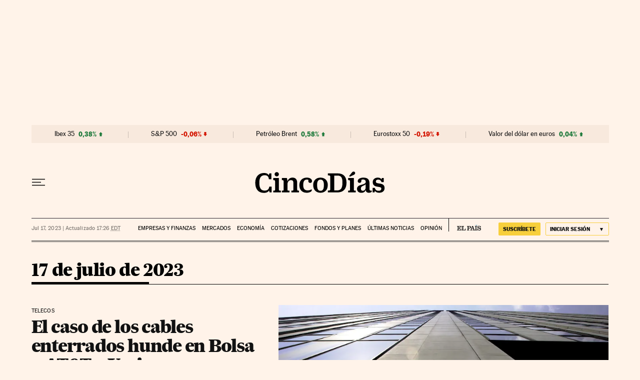

--- FILE ---
content_type: application/javascript; charset=utf-8
request_url: https://fundingchoicesmessages.google.com/f/AGSKWxXI3IduG9ouCIIngURcNl2pTaBz050c8QC9kBg5lyt4zvGVWDzKKNHoJ63V82j-2GQ1PRmroFXFtGW2U8hLcGXNm8wqKvYQxb7ubUePQr3dOFnf9e7gY7y0xtctFnCScjABBRk=?fccs=W251bGwsbnVsbCxudWxsLG51bGwsbnVsbCxudWxsLFsxNzY4NjI3NjI2LDI4ODAwMDAwMF0sbnVsbCxudWxsLG51bGwsW251bGwsWzcsNl0sbnVsbCxudWxsLG51bGwsbnVsbCxudWxsLG51bGwsbnVsbCxudWxsLG51bGwsMV0sImh0dHBzOi8vY2luY29kaWFzLmVscGFpcy5jb20vaGVtZXJvdGVjYS8yMDIzLTA3LTE3LyIsbnVsbCxbWzgsIk05bGt6VWFaRHNnIl0sWzksImVuLVVTIl0sWzE2LCJbMSwxLDFdIl0sWzE5LCIyIl0sWzE3LCJbMF0iXSxbMjQsIiJdLFsyOSwiZmFsc2UiXV1d
body_size: 102
content:
if (typeof __googlefc.fcKernelManager.run === 'function') {"use strict";this.default_ContributorServingResponseClientJs=this.default_ContributorServingResponseClientJs||{};(function(_){var window=this;
try{
var np=function(a){this.A=_.t(a)};_.u(np,_.J);var op=function(a){this.A=_.t(a)};_.u(op,_.J);op.prototype.getWhitelistStatus=function(){return _.F(this,2)};var pp=function(a){this.A=_.t(a)};_.u(pp,_.J);var qp=_.Zc(pp),rp=function(a,b,c){this.B=a;this.j=_.A(b,np,1);this.l=_.A(b,_.Nk,3);this.F=_.A(b,op,4);a=this.B.location.hostname;this.D=_.Dg(this.j,2)&&_.O(this.j,2)!==""?_.O(this.j,2):a;a=new _.Og(_.Ok(this.l));this.C=new _.bh(_.q.document,this.D,a);this.console=null;this.o=new _.jp(this.B,c,a)};
rp.prototype.run=function(){if(_.O(this.j,3)){var a=this.C,b=_.O(this.j,3),c=_.dh(a),d=new _.Ug;b=_.fg(d,1,b);c=_.C(c,1,b);_.hh(a,c)}else _.eh(this.C,"FCNEC");_.lp(this.o,_.A(this.l,_.Ae,1),this.l.getDefaultConsentRevocationText(),this.l.getDefaultConsentRevocationCloseText(),this.l.getDefaultConsentRevocationAttestationText(),this.D);_.mp(this.o,_.F(this.F,1),this.F.getWhitelistStatus());var e;a=(e=this.B.googlefc)==null?void 0:e.__executeManualDeployment;a!==void 0&&typeof a==="function"&&_.Qo(this.o.G,
"manualDeploymentApi")};var sp=function(){};sp.prototype.run=function(a,b,c){var d;return _.v(function(e){d=qp(b);(new rp(a,d,c)).run();return e.return({})})};_.Rk(7,new sp);
}catch(e){_._DumpException(e)}
}).call(this,this.default_ContributorServingResponseClientJs);
// Google Inc.

//# sourceURL=/_/mss/boq-content-ads-contributor/_/js/k=boq-content-ads-contributor.ContributorServingResponseClientJs.en_US.M9lkzUaZDsg.es5.O/d=1/exm=ad_blocking_detection_executable,kernel_loader,loader_js_executable/ed=1/rs=AJlcJMzanTQvnnVdXXtZinnKRQ21NfsPog/m=cookie_refresh_executable
__googlefc.fcKernelManager.run('\x5b\x5b\x5b7,\x22\x5b\x5bnull,\\\x22elpais.com\\\x22,\\\x22AKsRol_Gtu0uG14xVEhfjvtlxNKDlNvVOOrF6YqCC4sfMePpf7JsoV7QpjLf81gbSl2-9UKMwglQoJYZBfzS2IAOLAzDuMOFGf5RzS6Kk7IzOrWn8aZgvNewbxBxzjMWMO4UfHKbaH0ZOwJ0Io5H7vO8-ZV7X8r1xg\\\\u003d\\\\u003d\\\x22\x5d,null,\x5b\x5bnull,null,null,\\\x22https:\/\/fundingchoicesmessages.google.com\/f\/AGSKWxVlilAHSmNcbVhWjZoEJxDz0U0_ZdqJUYmECci2AQzR5VQf0IxL4I4KasQH1gLiWH2hJyMzpzVbyNwrxNLn_UcZbHG05H8LBd8CyuXN_43GnQRquRHl3LkitUKVsRbChqVrfY8\\\\u003d\\\x22\x5d,null,null,\x5bnull,null,null,\\\x22https:\/\/fundingchoicesmessages.google.com\/el\/AGSKWxWkgTsD5vo2UFyKTrdj5g6aJoCoTE6YQdfMvXXhbNP5OIV46pm4YRzfD80IEELKh6STQH-5G68myBoIm9bO3N5vtk32nB6htOdV2f5tXok_euxeA0M9fqE8paHVv07Gx4mrd8Q\\\\u003d\\\x22\x5d,null,\x5bnull,\x5b7,6\x5d,null,null,null,null,null,null,null,null,null,1\x5d\x5d,\x5b3,1\x5d\x5d\x22\x5d\x5d,\x5bnull,null,null,\x22https:\/\/fundingchoicesmessages.google.com\/f\/AGSKWxUplcNeEmjk1dTWLx39JO72Bo6rSMFutSYY2owSnVKpTOhOkS7OydVn8hlQByHGe9yMNk4vgq2SuupLyytKeebIBL_RC5v96HwtYik24gXBLPpixNWjFcpTVdso7utFJQQDhv4\\u003d\x22\x5d\x5d');}

--- FILE ---
content_type: application/javascript; charset=utf-8
request_url: https://fundingchoicesmessages.google.com/f/AGSKWxWBoZa7-6mksqjFzJ25hHTRyITdI0MKtLoAdv1LriEnN7g9r0I9qIsbVX9ezDvnJzQzgRXTpl7PzNbqt0dvjeSsQgbsVywNKNbMTf_dwvoqfYzvvRc57gdLqnNGYrc3XaN1-kpNoB2P7nzQhRYKp7dU4xLg6SXDpwZL_ywqJXJx2OacBUYCf_Q6xLAh/_-Online-ad-.popupvideoad._advert//adx_iframe_/ad-channel-
body_size: -1293
content:
window['56472743-9098-4a4b-9e11-0e92f8e24b45'] = true;